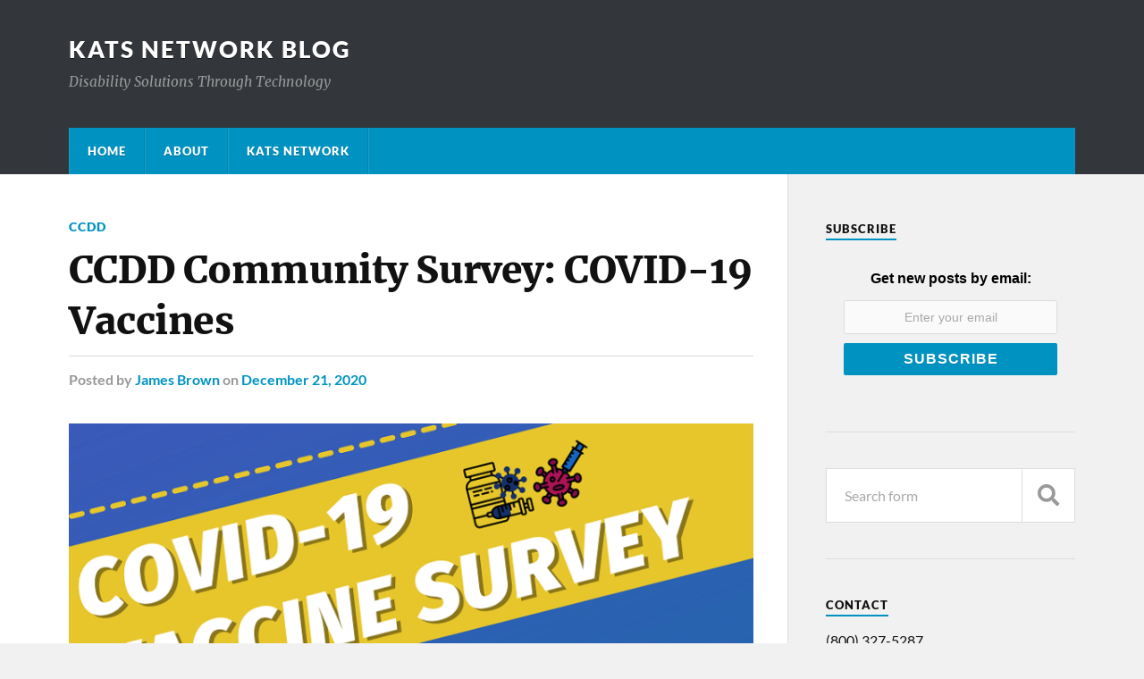

--- FILE ---
content_type: text/html; charset=UTF-8
request_url: https://www.blog.katsnet.org/ccdd/ccdd-community-survey-covid-19-vaccines/
body_size: 48933
content:
<!DOCTYPE html>

<html class="no-js" lang="en">

	<head profile="http://gmpg.org/xfn/11">
		
		<meta http-equiv="Content-Type" content="text/html; charset=UTF-8" />
		<meta name="viewport" content="width=device-width, initial-scale=1.0" >
		 
		<title>CCDD Community Survey: COVID-19 Vaccines &#8211; KATS Network Blog</title>
<meta name='robots' content='max-image-preview:large' />
<script>document.documentElement.className = document.documentElement.className.replace("no-js","js");</script>
<link rel='dns-prefetch' href='//stats.wp.com' />
<link rel='preconnect' href='//c0.wp.com' />
<link rel="alternate" type="application/rss+xml" title="KATS Network Blog &raquo; Feed" href="https://www.blog.katsnet.org/feed/" />
<link rel="alternate" type="application/rss+xml" title="KATS Network Blog &raquo; Comments Feed" href="https://www.blog.katsnet.org/comments/feed/" />
<link rel="alternate" type="application/rss+xml" title="KATS Network Blog &raquo; CCDD Community Survey: COVID-19 Vaccines Comments Feed" href="https://www.blog.katsnet.org/ccdd/ccdd-community-survey-covid-19-vaccines/feed/" />
<link rel="alternate" title="oEmbed (JSON)" type="application/json+oembed" href="https://www.blog.katsnet.org/wp-json/oembed/1.0/embed?url=https%3A%2F%2Fwww.blog.katsnet.org%2Fccdd%2Fccdd-community-survey-covid-19-vaccines%2F" />
<link rel="alternate" title="oEmbed (XML)" type="text/xml+oembed" href="https://www.blog.katsnet.org/wp-json/oembed/1.0/embed?url=https%3A%2F%2Fwww.blog.katsnet.org%2Fccdd%2Fccdd-community-survey-covid-19-vaccines%2F&#038;format=xml" />
<style id='wp-img-auto-sizes-contain-inline-css' type='text/css'>
img:is([sizes=auto i],[sizes^="auto," i]){contain-intrinsic-size:3000px 1500px}
/*# sourceURL=wp-img-auto-sizes-contain-inline-css */
</style>
<style id='wp-emoji-styles-inline-css' type='text/css'>

	img.wp-smiley, img.emoji {
		display: inline !important;
		border: none !important;
		box-shadow: none !important;
		height: 1em !important;
		width: 1em !important;
		margin: 0 0.07em !important;
		vertical-align: -0.1em !important;
		background: none !important;
		padding: 0 !important;
	}
/*# sourceURL=wp-emoji-styles-inline-css */
</style>
<style id='wp-block-library-inline-css' type='text/css'>
:root{--wp-block-synced-color:#7a00df;--wp-block-synced-color--rgb:122,0,223;--wp-bound-block-color:var(--wp-block-synced-color);--wp-editor-canvas-background:#ddd;--wp-admin-theme-color:#007cba;--wp-admin-theme-color--rgb:0,124,186;--wp-admin-theme-color-darker-10:#006ba1;--wp-admin-theme-color-darker-10--rgb:0,107,160.5;--wp-admin-theme-color-darker-20:#005a87;--wp-admin-theme-color-darker-20--rgb:0,90,135;--wp-admin-border-width-focus:2px}@media (min-resolution:192dpi){:root{--wp-admin-border-width-focus:1.5px}}.wp-element-button{cursor:pointer}:root .has-very-light-gray-background-color{background-color:#eee}:root .has-very-dark-gray-background-color{background-color:#313131}:root .has-very-light-gray-color{color:#eee}:root .has-very-dark-gray-color{color:#313131}:root .has-vivid-green-cyan-to-vivid-cyan-blue-gradient-background{background:linear-gradient(135deg,#00d084,#0693e3)}:root .has-purple-crush-gradient-background{background:linear-gradient(135deg,#34e2e4,#4721fb 50%,#ab1dfe)}:root .has-hazy-dawn-gradient-background{background:linear-gradient(135deg,#faaca8,#dad0ec)}:root .has-subdued-olive-gradient-background{background:linear-gradient(135deg,#fafae1,#67a671)}:root .has-atomic-cream-gradient-background{background:linear-gradient(135deg,#fdd79a,#004a59)}:root .has-nightshade-gradient-background{background:linear-gradient(135deg,#330968,#31cdcf)}:root .has-midnight-gradient-background{background:linear-gradient(135deg,#020381,#2874fc)}:root{--wp--preset--font-size--normal:16px;--wp--preset--font-size--huge:42px}.has-regular-font-size{font-size:1em}.has-larger-font-size{font-size:2.625em}.has-normal-font-size{font-size:var(--wp--preset--font-size--normal)}.has-huge-font-size{font-size:var(--wp--preset--font-size--huge)}.has-text-align-center{text-align:center}.has-text-align-left{text-align:left}.has-text-align-right{text-align:right}.has-fit-text{white-space:nowrap!important}#end-resizable-editor-section{display:none}.aligncenter{clear:both}.items-justified-left{justify-content:flex-start}.items-justified-center{justify-content:center}.items-justified-right{justify-content:flex-end}.items-justified-space-between{justify-content:space-between}.screen-reader-text{border:0;clip-path:inset(50%);height:1px;margin:-1px;overflow:hidden;padding:0;position:absolute;width:1px;word-wrap:normal!important}.screen-reader-text:focus{background-color:#ddd;clip-path:none;color:#444;display:block;font-size:1em;height:auto;left:5px;line-height:normal;padding:15px 23px 14px;text-decoration:none;top:5px;width:auto;z-index:100000}html :where(.has-border-color){border-style:solid}html :where([style*=border-top-color]){border-top-style:solid}html :where([style*=border-right-color]){border-right-style:solid}html :where([style*=border-bottom-color]){border-bottom-style:solid}html :where([style*=border-left-color]){border-left-style:solid}html :where([style*=border-width]){border-style:solid}html :where([style*=border-top-width]){border-top-style:solid}html :where([style*=border-right-width]){border-right-style:solid}html :where([style*=border-bottom-width]){border-bottom-style:solid}html :where([style*=border-left-width]){border-left-style:solid}html :where(img[class*=wp-image-]){height:auto;max-width:100%}:where(figure){margin:0 0 1em}html :where(.is-position-sticky){--wp-admin--admin-bar--position-offset:var(--wp-admin--admin-bar--height,0px)}@media screen and (max-width:600px){html :where(.is-position-sticky){--wp-admin--admin-bar--position-offset:0px}}

/*# sourceURL=wp-block-library-inline-css */
</style><style id='wp-block-paragraph-inline-css' type='text/css'>
.is-small-text{font-size:.875em}.is-regular-text{font-size:1em}.is-large-text{font-size:2.25em}.is-larger-text{font-size:3em}.has-drop-cap:not(:focus):first-letter{float:left;font-size:8.4em;font-style:normal;font-weight:100;line-height:.68;margin:.05em .1em 0 0;text-transform:uppercase}body.rtl .has-drop-cap:not(:focus):first-letter{float:none;margin-left:.1em}p.has-drop-cap.has-background{overflow:hidden}:root :where(p.has-background){padding:1.25em 2.375em}:where(p.has-text-color:not(.has-link-color)) a{color:inherit}p.has-text-align-left[style*="writing-mode:vertical-lr"],p.has-text-align-right[style*="writing-mode:vertical-rl"]{rotate:180deg}
/*# sourceURL=https://c0.wp.com/c/6.9/wp-includes/blocks/paragraph/style.min.css */
</style>
<style id='global-styles-inline-css' type='text/css'>
:root{--wp--preset--aspect-ratio--square: 1;--wp--preset--aspect-ratio--4-3: 4/3;--wp--preset--aspect-ratio--3-4: 3/4;--wp--preset--aspect-ratio--3-2: 3/2;--wp--preset--aspect-ratio--2-3: 2/3;--wp--preset--aspect-ratio--16-9: 16/9;--wp--preset--aspect-ratio--9-16: 9/16;--wp--preset--color--black: #111;--wp--preset--color--cyan-bluish-gray: #abb8c3;--wp--preset--color--white: #fff;--wp--preset--color--pale-pink: #f78da7;--wp--preset--color--vivid-red: #cf2e2e;--wp--preset--color--luminous-vivid-orange: #ff6900;--wp--preset--color--luminous-vivid-amber: #fcb900;--wp--preset--color--light-green-cyan: #7bdcb5;--wp--preset--color--vivid-green-cyan: #00d084;--wp--preset--color--pale-cyan-blue: #8ed1fc;--wp--preset--color--vivid-cyan-blue: #0693e3;--wp--preset--color--vivid-purple: #9b51e0;--wp--preset--color--accent: #0093C2;--wp--preset--color--dark-gray: #333;--wp--preset--color--medium-gray: #555;--wp--preset--color--light-gray: #777;--wp--preset--gradient--vivid-cyan-blue-to-vivid-purple: linear-gradient(135deg,rgb(6,147,227) 0%,rgb(155,81,224) 100%);--wp--preset--gradient--light-green-cyan-to-vivid-green-cyan: linear-gradient(135deg,rgb(122,220,180) 0%,rgb(0,208,130) 100%);--wp--preset--gradient--luminous-vivid-amber-to-luminous-vivid-orange: linear-gradient(135deg,rgb(252,185,0) 0%,rgb(255,105,0) 100%);--wp--preset--gradient--luminous-vivid-orange-to-vivid-red: linear-gradient(135deg,rgb(255,105,0) 0%,rgb(207,46,46) 100%);--wp--preset--gradient--very-light-gray-to-cyan-bluish-gray: linear-gradient(135deg,rgb(238,238,238) 0%,rgb(169,184,195) 100%);--wp--preset--gradient--cool-to-warm-spectrum: linear-gradient(135deg,rgb(74,234,220) 0%,rgb(151,120,209) 20%,rgb(207,42,186) 40%,rgb(238,44,130) 60%,rgb(251,105,98) 80%,rgb(254,248,76) 100%);--wp--preset--gradient--blush-light-purple: linear-gradient(135deg,rgb(255,206,236) 0%,rgb(152,150,240) 100%);--wp--preset--gradient--blush-bordeaux: linear-gradient(135deg,rgb(254,205,165) 0%,rgb(254,45,45) 50%,rgb(107,0,62) 100%);--wp--preset--gradient--luminous-dusk: linear-gradient(135deg,rgb(255,203,112) 0%,rgb(199,81,192) 50%,rgb(65,88,208) 100%);--wp--preset--gradient--pale-ocean: linear-gradient(135deg,rgb(255,245,203) 0%,rgb(182,227,212) 50%,rgb(51,167,181) 100%);--wp--preset--gradient--electric-grass: linear-gradient(135deg,rgb(202,248,128) 0%,rgb(113,206,126) 100%);--wp--preset--gradient--midnight: linear-gradient(135deg,rgb(2,3,129) 0%,rgb(40,116,252) 100%);--wp--preset--font-size--small: 15px;--wp--preset--font-size--medium: 20px;--wp--preset--font-size--large: 24px;--wp--preset--font-size--x-large: 42px;--wp--preset--font-size--normal: 17px;--wp--preset--font-size--larger: 28px;--wp--preset--spacing--20: 0.44rem;--wp--preset--spacing--30: 0.67rem;--wp--preset--spacing--40: 1rem;--wp--preset--spacing--50: 1.5rem;--wp--preset--spacing--60: 2.25rem;--wp--preset--spacing--70: 3.38rem;--wp--preset--spacing--80: 5.06rem;--wp--preset--shadow--natural: 6px 6px 9px rgba(0, 0, 0, 0.2);--wp--preset--shadow--deep: 12px 12px 50px rgba(0, 0, 0, 0.4);--wp--preset--shadow--sharp: 6px 6px 0px rgba(0, 0, 0, 0.2);--wp--preset--shadow--outlined: 6px 6px 0px -3px rgb(255, 255, 255), 6px 6px rgb(0, 0, 0);--wp--preset--shadow--crisp: 6px 6px 0px rgb(0, 0, 0);}:where(.is-layout-flex){gap: 0.5em;}:where(.is-layout-grid){gap: 0.5em;}body .is-layout-flex{display: flex;}.is-layout-flex{flex-wrap: wrap;align-items: center;}.is-layout-flex > :is(*, div){margin: 0;}body .is-layout-grid{display: grid;}.is-layout-grid > :is(*, div){margin: 0;}:where(.wp-block-columns.is-layout-flex){gap: 2em;}:where(.wp-block-columns.is-layout-grid){gap: 2em;}:where(.wp-block-post-template.is-layout-flex){gap: 1.25em;}:where(.wp-block-post-template.is-layout-grid){gap: 1.25em;}.has-black-color{color: var(--wp--preset--color--black) !important;}.has-cyan-bluish-gray-color{color: var(--wp--preset--color--cyan-bluish-gray) !important;}.has-white-color{color: var(--wp--preset--color--white) !important;}.has-pale-pink-color{color: var(--wp--preset--color--pale-pink) !important;}.has-vivid-red-color{color: var(--wp--preset--color--vivid-red) !important;}.has-luminous-vivid-orange-color{color: var(--wp--preset--color--luminous-vivid-orange) !important;}.has-luminous-vivid-amber-color{color: var(--wp--preset--color--luminous-vivid-amber) !important;}.has-light-green-cyan-color{color: var(--wp--preset--color--light-green-cyan) !important;}.has-vivid-green-cyan-color{color: var(--wp--preset--color--vivid-green-cyan) !important;}.has-pale-cyan-blue-color{color: var(--wp--preset--color--pale-cyan-blue) !important;}.has-vivid-cyan-blue-color{color: var(--wp--preset--color--vivid-cyan-blue) !important;}.has-vivid-purple-color{color: var(--wp--preset--color--vivid-purple) !important;}.has-black-background-color{background-color: var(--wp--preset--color--black) !important;}.has-cyan-bluish-gray-background-color{background-color: var(--wp--preset--color--cyan-bluish-gray) !important;}.has-white-background-color{background-color: var(--wp--preset--color--white) !important;}.has-pale-pink-background-color{background-color: var(--wp--preset--color--pale-pink) !important;}.has-vivid-red-background-color{background-color: var(--wp--preset--color--vivid-red) !important;}.has-luminous-vivid-orange-background-color{background-color: var(--wp--preset--color--luminous-vivid-orange) !important;}.has-luminous-vivid-amber-background-color{background-color: var(--wp--preset--color--luminous-vivid-amber) !important;}.has-light-green-cyan-background-color{background-color: var(--wp--preset--color--light-green-cyan) !important;}.has-vivid-green-cyan-background-color{background-color: var(--wp--preset--color--vivid-green-cyan) !important;}.has-pale-cyan-blue-background-color{background-color: var(--wp--preset--color--pale-cyan-blue) !important;}.has-vivid-cyan-blue-background-color{background-color: var(--wp--preset--color--vivid-cyan-blue) !important;}.has-vivid-purple-background-color{background-color: var(--wp--preset--color--vivid-purple) !important;}.has-black-border-color{border-color: var(--wp--preset--color--black) !important;}.has-cyan-bluish-gray-border-color{border-color: var(--wp--preset--color--cyan-bluish-gray) !important;}.has-white-border-color{border-color: var(--wp--preset--color--white) !important;}.has-pale-pink-border-color{border-color: var(--wp--preset--color--pale-pink) !important;}.has-vivid-red-border-color{border-color: var(--wp--preset--color--vivid-red) !important;}.has-luminous-vivid-orange-border-color{border-color: var(--wp--preset--color--luminous-vivid-orange) !important;}.has-luminous-vivid-amber-border-color{border-color: var(--wp--preset--color--luminous-vivid-amber) !important;}.has-light-green-cyan-border-color{border-color: var(--wp--preset--color--light-green-cyan) !important;}.has-vivid-green-cyan-border-color{border-color: var(--wp--preset--color--vivid-green-cyan) !important;}.has-pale-cyan-blue-border-color{border-color: var(--wp--preset--color--pale-cyan-blue) !important;}.has-vivid-cyan-blue-border-color{border-color: var(--wp--preset--color--vivid-cyan-blue) !important;}.has-vivid-purple-border-color{border-color: var(--wp--preset--color--vivid-purple) !important;}.has-vivid-cyan-blue-to-vivid-purple-gradient-background{background: var(--wp--preset--gradient--vivid-cyan-blue-to-vivid-purple) !important;}.has-light-green-cyan-to-vivid-green-cyan-gradient-background{background: var(--wp--preset--gradient--light-green-cyan-to-vivid-green-cyan) !important;}.has-luminous-vivid-amber-to-luminous-vivid-orange-gradient-background{background: var(--wp--preset--gradient--luminous-vivid-amber-to-luminous-vivid-orange) !important;}.has-luminous-vivid-orange-to-vivid-red-gradient-background{background: var(--wp--preset--gradient--luminous-vivid-orange-to-vivid-red) !important;}.has-very-light-gray-to-cyan-bluish-gray-gradient-background{background: var(--wp--preset--gradient--very-light-gray-to-cyan-bluish-gray) !important;}.has-cool-to-warm-spectrum-gradient-background{background: var(--wp--preset--gradient--cool-to-warm-spectrum) !important;}.has-blush-light-purple-gradient-background{background: var(--wp--preset--gradient--blush-light-purple) !important;}.has-blush-bordeaux-gradient-background{background: var(--wp--preset--gradient--blush-bordeaux) !important;}.has-luminous-dusk-gradient-background{background: var(--wp--preset--gradient--luminous-dusk) !important;}.has-pale-ocean-gradient-background{background: var(--wp--preset--gradient--pale-ocean) !important;}.has-electric-grass-gradient-background{background: var(--wp--preset--gradient--electric-grass) !important;}.has-midnight-gradient-background{background: var(--wp--preset--gradient--midnight) !important;}.has-small-font-size{font-size: var(--wp--preset--font-size--small) !important;}.has-medium-font-size{font-size: var(--wp--preset--font-size--medium) !important;}.has-large-font-size{font-size: var(--wp--preset--font-size--large) !important;}.has-x-large-font-size{font-size: var(--wp--preset--font-size--x-large) !important;}
/*# sourceURL=global-styles-inline-css */
</style>

<style id='classic-theme-styles-inline-css' type='text/css'>
/*! This file is auto-generated */
.wp-block-button__link{color:#fff;background-color:#32373c;border-radius:9999px;box-shadow:none;text-decoration:none;padding:calc(.667em + 2px) calc(1.333em + 2px);font-size:1.125em}.wp-block-file__button{background:#32373c;color:#fff;text-decoration:none}
/*# sourceURL=/wp-includes/css/classic-themes.min.css */
</style>
<link rel='stylesheet' id='SFSImainCss-css' href='https://www.blog.katsnet.org/wp-content/plugins/ultimate-social-media-icons/css/sfsi-style.css?ver=2.9.5' type='text/css' media='all' />
<link rel='stylesheet' id='rowling_google_fonts-css' href='https://www.blog.katsnet.org/wp-content/themes/rowling/assets/css/fonts.css?ver=6.9' type='text/css' media='all' />
<link rel='stylesheet' id='rowling_fontawesome-css' href='https://www.blog.katsnet.org/wp-content/themes/rowling/assets/css/font-awesome.min.css?ver=5.13.0' type='text/css' media='all' />
<link rel='stylesheet' id='rowling_style-css' href='https://www.blog.katsnet.org/wp-content/themes/rowling/style.css?ver=2.1.1' type='text/css' media='all' />
<script type="text/javascript" src="https://c0.wp.com/c/6.9/wp-includes/js/jquery/jquery.min.js" id="jquery-core-js"></script>
<script type="text/javascript" src="https://c0.wp.com/c/6.9/wp-includes/js/jquery/jquery-migrate.min.js" id="jquery-migrate-js"></script>
<script type="text/javascript" src="https://www.blog.katsnet.org/wp-content/themes/rowling/assets/js/flexslider.js?ver=1" id="rowling_flexslider-js"></script>
<script type="text/javascript" src="https://www.blog.katsnet.org/wp-content/themes/rowling/assets/js/doubletaptogo.js?ver=1" id="rowling_doubletap-js"></script>
<link rel="https://api.w.org/" href="https://www.blog.katsnet.org/wp-json/" /><link rel="alternate" title="JSON" type="application/json" href="https://www.blog.katsnet.org/wp-json/wp/v2/posts/105" /><link rel="EditURI" type="application/rsd+xml" title="RSD" href="https://www.blog.katsnet.org/xmlrpc.php?rsd" />
<meta name="generator" content="WordPress 6.9" />
<link rel="canonical" href="https://www.blog.katsnet.org/ccdd/ccdd-community-survey-covid-19-vaccines/" />
<link rel='shortlink' href='https://www.blog.katsnet.org/?p=105' />
<meta name="follow.[base64]" content="tmxhwFNPzqvb2nfXdEAz"/><meta property="og:image:secure_url" content="https://www.blog.katsnet.org/wp-content/uploads/2020/12/C19VaccineSurvey.png" data-id="sfsi"><meta property="twitter:card" content="summary_large_image" data-id="sfsi"><meta property="twitter:image" content="https://www.blog.katsnet.org/wp-content/uploads/2020/12/C19VaccineSurvey.png" data-id="sfsi"><meta property="og:image:type" content="image/png" data-id="sfsi" /><meta property="og:image:width" content="864" data-id="sfsi" /><meta property="og:image:height" content="432" data-id="sfsi" /><meta property="og:url" content="https://www.blog.katsnet.org/ccdd/ccdd-community-survey-covid-19-vaccines/" data-id="sfsi" /><meta property="og:description" content="
The Commonwealth Council on Developmental Disabilities (CCDD) needs your help.



The CCDD is very interested in how you feel about the COVID-19 vaccines. We need to gather your input in order to support Kentuckians with disabilities. Please take a few moments to complete our survey.



The vaccines are being given now in Phase 1 of Kentucky's vaccine plan. If you have concerns and want to share with us, please complete this COVID 19 Vaccine Survey. It is anonymous and will take just a few moments of your time.



Share with your friends and family!



Thank you!
" data-id="sfsi" /><meta property="og:title" content="CCDD Community Survey: COVID-19 Vaccines" data-id="sfsi" />	<style>img#wpstats{display:none}</style>
		<link rel="icon" href="https://www.blog.katsnet.org/wp-content/uploads/2020/12/KATSIcon-88x88.png" sizes="32x32" />
<link rel="icon" href="https://www.blog.katsnet.org/wp-content/uploads/2020/12/KATSIcon.png" sizes="192x192" />
<link rel="apple-touch-icon" href="https://www.blog.katsnet.org/wp-content/uploads/2020/12/KATSIcon.png" />
<meta name="msapplication-TileImage" content="https://www.blog.katsnet.org/wp-content/uploads/2020/12/KATSIcon.png" />
		<style type="text/css" id="wp-custom-css">
			.frmButton {
  transition-duration: 0.4s;
  background-color: #0D4C82;
  border: 2px solid #092E50;
border-radius: 4px;
  color: white;
  padding: 15px 32px;
  text-align: center;
  text-decoration: none;
  display: inline-block;
  font-size: 16px;
  margin: 4px 2px;
  cursor: pointer;
  font-family: Century Gothic, sans-serif;

}
.frmButton:hover,  .frmButton:focus{
  background-color: #0079C0;
box-shadow: 0 12px 16px 0 rgba(0,0,0,0.24), 0 17px 50px 0 rgba(0,0,0,0.19);
  color: white;
text-decoration: none;border: 2px solid red;
}
.frmButton:active {
  background-color: red;
}
.border {border: 1px solid black;}		</style>
			
	</head>
	
	<body class="wp-singular post-template-default single single-post postid-105 single-format-standard wp-theme-rowling sfsi_actvite_theme_flat has-featured-image">

		
		<a class="skip-link button" href="#site-content">Skip to the content</a>
		
				
		<div class="search-container">
			
			<div class="section-inner">
			
				
<form method="get" class="search-form" id="search-form-696a3dde62da5" action="https://www.blog.katsnet.org/">
	<input type="search" class="search-field" placeholder="Search form" name="s" id="search-form-696a3dde62da7" /> 
	<button type="submit" class="search-button"><div class="fa fw fa-search"></div><span class="screen-reader-text">Search</span></button>
</form>			
			</div><!-- .section-inner -->
			
		</div><!-- .search-container -->
		
		<header class="header-wrapper">
		
			<div class="header">
					
				<div class="section-inner">
				
					
						<div class="blog-title">
							<a href="https://www.blog.katsnet.org" rel="home">KATS Network Blog</a>
						</div>
					
													<div class="blog-description"><p>Disability Solutions Through Technology</p>
</div>
											
										
					<div class="nav-toggle">
						
						<div class="bars">
							<div class="bar"></div>
							<div class="bar"></div>
							<div class="bar"></div>
						</div>
						
					</div><!-- .nav-toggle -->
				
				</div><!-- .section-inner -->
				
			</div><!-- .header -->
			
			<div class="navigation">
				
				<div class="section-inner group">
					
					<ul class="primary-menu reset-list-style dropdown-menu">
						
						<li id="menu-item-17" class="menu-item menu-item-type-custom menu-item-object-custom menu-item-home menu-item-17"><a href="https://www.blog.katsnet.org">Home</a></li>
<li id="menu-item-16" class="menu-item menu-item-type-post_type menu-item-object-page menu-item-16"><a href="https://www.blog.katsnet.org/about/">About</a></li>
<li id="menu-item-18" class="menu-item menu-item-type-custom menu-item-object-custom menu-item-18"><a href="https://www.katsnet.org/">KATS Network</a></li>
															
					</ul>
					
				</div><!-- .section-inner -->
				
			</div><!-- .navigation -->
				
			<ul class="mobile-menu reset-list-style">
				
				<li class="menu-item menu-item-type-custom menu-item-object-custom menu-item-home menu-item-17"><a href="https://www.blog.katsnet.org">Home</a></li>
<li class="menu-item menu-item-type-post_type menu-item-object-page menu-item-16"><a href="https://www.blog.katsnet.org/about/">About</a></li>
<li class="menu-item menu-item-type-custom menu-item-object-custom menu-item-18"><a href="https://www.katsnet.org/">KATS Network</a></li>
				
			</ul><!-- .mobile-menu -->
				
		</header><!-- .header-wrapper -->

		<main id="site-content">
<div class="wrapper section-inner group">
	
	<div class="content">
												        
				
				<article id="post-105" class="single single-post group post-105 post type-post status-publish format-standard has-post-thumbnail hentry category-ccdd tag-ccdd tag-community-living tag-covid-19 tag-survey">
					
					<div class="post-header">
											
													<p class="post-categories"><a href="https://www.blog.katsnet.org/category/ccdd/" rel="category tag">CCDD</a></p>
							<h1 class="post-title">CCDD Community Survey: COVID-19 Vaccines</h1>						
							<div class="post-meta">

								<span class="resp">Posted</span> <span class="post-meta-author">by <a href="https://www.blog.katsnet.org/author/admin/">James Brown</a></span> <span class="post-meta-date">on <a href="https://www.blog.katsnet.org/ccdd/ccdd-community-survey-covid-19-vaccines/">December 21, 2020</a></span> 
								
							</div><!-- .post-meta -->

												
					</div><!-- .post-header -->
					
								
						<figure class="post-image">
								
							<img width="816" height="408" src="https://www.blog.katsnet.org/wp-content/uploads/2020/12/C19VaccineSurvey-816x408.png" class="attachment-post-image size-post-image wp-post-image" alt="CCDD COVID-19 Vaccine Survey" decoding="async" fetchpriority="high" srcset="https://www.blog.katsnet.org/wp-content/uploads/2020/12/C19VaccineSurvey-816x408.png 816w, https://www.blog.katsnet.org/wp-content/uploads/2020/12/C19VaccineSurvey-300x150.png 300w, https://www.blog.katsnet.org/wp-content/uploads/2020/12/C19VaccineSurvey-768x384.png 768w, https://www.blog.katsnet.org/wp-content/uploads/2020/12/C19VaccineSurvey-400x200.png 400w, https://www.blog.katsnet.org/wp-content/uploads/2020/12/C19VaccineSurvey.png 864w" sizes="(max-width: 816px) 100vw, 816px" />							
						</figure><!-- .post-image -->
							
								
		<div class="related-posts">
			
			<p class="related-posts-title">Read Next &rarr;</p>
			
			<div class="row">
							
								
						<a class="related-post" href="https://www.blog.katsnet.org/training/register-today-2021-statewide-assistive-technology-conference/">
							
															
								<img width="400" height="200" src="https://www.blog.katsnet.org/wp-content/uploads/2021/05/tim-mossholder-ZYBl6VnUd_0-unsplash-400x200.jpg" class="attachment-post-image-thumb size-post-image-thumb wp-post-image" alt="Rustic sign which reads &quot;Open&quot;" decoding="async" />								
														
							<p class="category">
								Training							</p>
					
							<h3 class="title">Register Today! &#8211; 2021 Statewide Assistive Technology Conference</h3>
								
						</a>
					
										
						<a class="related-post" href="https://www.blog.katsnet.org/visitability/accessible-housing/">
							
															
								<img width="400" height="200" src="https://www.blog.katsnet.org/wp-content/uploads/2021/02/yomex-owo-gRTzhQsiVG0-unsplash-1-400x200.jpg" class="attachment-post-image-thumb size-post-image-thumb wp-post-image" alt="Sign with wheelchair with the text - Step Free Route" decoding="async" />								
														
							<p class="category">
								Universal Design							</p>
					
							<h3 class="title">Accessible Housing</h3>
								
						</a>
					
										
						<a class="related-post" href="https://www.blog.katsnet.org/accessible-ict/accessibility-matters/">
							
															
								<img width="400" height="200" src="https://www.blog.katsnet.org/wp-content/uploads/2021/07/Screenshot-2021-01-15-143632-e1610740390362-400x200.png" class="attachment-post-image-thumb size-post-image-thumb wp-post-image" alt="Accessibility Matters" decoding="async" loading="lazy" />								
														
							<p class="category">
								Accessible ICT							</p>
					
							<h3 class="title">Accessibility Matters</h3>
								
						</a>
					
									
			</div><!-- .row -->

		</div><!-- .related-posts -->
		
									
					<div class="post-inner">
		
						<div class="post-content entry-content">
						
							
<p class="intro">The Commonwealth Council on Developmental Disabilities (CCDD) needs your help.</p>



<p>The CCDD is very interested in how you feel about the COVID-19 vaccines. We need to gather your input in order to support Kentuckians with disabilities. Please take a few moments to complete our survey.</p>



<p>The vaccines are being given now in Phase 1 of Kentucky&#8217;s vaccine plan. If you have concerns and want to share with us, please complete this <a href="https://www.surveymonkey.com/r/BW9XFV2">COVID 19 Vaccine Survey</a>. It is anonymous and will take just a few moments of your time.</p>



<p>Share with your friends and family!</p>



<p>Thank you!</p>
<div class='sfsiaftrpstwpr'><div class='sfsi_responsive_icons' style='display:block;margin-top:0px; margin-bottom: 0px; width:100%' data-icon-width-type='Fully responsive' data-icon-width-size='240' data-edge-type='Sharp' data-edge-radius='5'  ><div class='sfsi_icons_container sfsi_responsive_without_counter_icons sfsi_medium_button_container sfsi_icons_container_box_fully_container ' style='width:100%;display:flex; text-align:center;' ><a target='_blank' href='https://www.facebook.com/sharer/sharer.php?u=https%3A%2F%2Fwww.blog.katsnet.org%2Fccdd%2Fccdd-community-survey-covid-19-vaccines%2F' style='display:block;text-align:center;margin-left:10px;  flex-basis:100%;' class=sfsi_responsive_fluid ><div class='sfsi_responsive_icon_item_container sfsi_responsive_icon_facebook_container sfsi_medium_button  sfsi_centered_icon' style='width:auto; ' ><img style='max-height: 25px;display:unset;margin:0' class='sfsi_wicon' alt='facebook' src='https://www.blog.katsnet.org/wp-content/plugins/ultimate-social-media-icons/images/responsive-icon/facebook.svg'><span style='color:#fff'>Share</span></div></a><a target='_blank' href='https://x.com/intent/post?text=%40KATSNetwork+%23DisabilitySolutionsThroughTechnology&url=https%3A%2F%2Fwww.blog.katsnet.org%2Fccdd%2Fccdd-community-survey-covid-19-vaccines%2F' style='display:block;text-align:center;margin-left:10px;  flex-basis:100%;' class=sfsi_responsive_fluid ><div class='sfsi_responsive_icon_item_container sfsi_responsive_icon_twitter_container sfsi_medium_button  sfsi_centered_icon' style='width:auto; ' ><img style='max-height: 25px;display:unset;margin:0' class='sfsi_wicon' alt='Twitter' src='https://www.blog.katsnet.org/wp-content/plugins/ultimate-social-media-icons/images/responsive-icon/Twitter.svg'><span style='color:#fff'>Tweet</span></div></a><a target='_blank' href='https://api.follow.it/widgets/icon/[base64]/OA==/' style='display:block;text-align:center;margin-left:10px;  flex-basis:100%;' class=sfsi_responsive_fluid ><div class='sfsi_responsive_icon_item_container sfsi_responsive_icon_follow_container sfsi_medium_button  sfsi_centered_icon' style='width:auto; ' ><img style='max-height: 25px;display:unset;margin:0' class='sfsi_wicon' alt='Follow' src='https://www.blog.katsnet.org/wp-content/plugins/ultimate-social-media-icons/images/responsive-icon/Follow.png'><span style='color:#fff'>Follow</span></div></a></div></div></div><!--end responsive_icons-->						
						</div><!-- .post-content -->

						
							<div class="post-tags"><a href="https://www.blog.katsnet.org/tag/ccdd/" rel="tag">CCDD</a><a href="https://www.blog.katsnet.org/tag/community-living/" rel="tag">Community Living</a><a href="https://www.blog.katsnet.org/tag/covid-19/" rel="tag">COVID-19</a><a href="https://www.blog.katsnet.org/tag/survey/" rel="tag">Survey</a></div>							
							<div class="post-author">
								
								<a class="avatar" href="https://www.blog.katsnet.org/author/admin/">
									<img alt='' src='https://secure.gravatar.com/avatar/53dd4d065de5dcf934b52d8cd4f154bbc85a64a4b7baad0f3b4edab8de262561?s=100&#038;d=mm&#038;r=g' srcset='https://secure.gravatar.com/avatar/53dd4d065de5dcf934b52d8cd4f154bbc85a64a4b7baad0f3b4edab8de262561?s=200&#038;d=mm&#038;r=g 2x' class='avatar avatar-100 photo' height='100' width='100' loading='lazy' decoding='async'/>								</a>
								
								<h4 class="title"><a href="https://www.blog.katsnet.org/author/admin/">James Brown</a></h4>

								
							</div><!-- .post-author -->

									
		<div class="related-posts">
			
			<p class="related-posts-title">Read Next &rarr;</p>
			
			<div class="row">
							
								
						<a class="related-post" href="https://www.blog.katsnet.org/advisory-council/the-kats-network-is-seeking-advisory-council-members/">
							
															
								<img width="400" height="200" src="https://www.blog.katsnet.org/wp-content/uploads/2020/12/pexels-photo-3851254-400x200.jpeg" class="attachment-post-image-thumb size-post-image-thumb wp-post-image" alt="Man calling out with a megaphone" decoding="async" loading="lazy" />								
														
							<p class="category">
								Advisory Council							</p>
					
							<h3 class="title">Seeking Advisory Council Members</h3>
								
						</a>
					
										
						<a class="related-post" href="https://www.blog.katsnet.org/katlc/the-kentucky-assistive-technology-loan-corporation-katlc-reorganization/">
							
															
								<img width="400" height="200" src="https://www.blog.katsnet.org/wp-content/uploads/2020/12/KATLC-400x200.png" class="attachment-post-image-thumb size-post-image-thumb wp-post-image" alt="KATLC :ogo" decoding="async" loading="lazy" />								
														
							<p class="category">
								KATLC							</p>
					
							<h3 class="title">The Kentucky Assistive Technology Loan Corporation (KATLC) reorganization</h3>
								
						</a>
					
										
						<a class="related-post" href="https://www.blog.katsnet.org/accessible-ict/what-is-an-accessible-document-and-why-is-it-important/">
							
															
								<img width="400" height="200" src="https://www.blog.katsnet.org/wp-content/uploads/2022/09/accessibility2-400x200.png" class="attachment-post-image-thumb size-post-image-thumb wp-post-image" alt="accessibility icon" decoding="async" loading="lazy" />								
														
							<p class="category">
								Accessible ICT							</p>
					
							<h3 class="title">What is an Accessible Document and Why is it Important?</h3>
								
						</a>
					
									
			</div><!-- .row -->

		</div><!-- .related-posts -->
		
								
																
					</div><!-- .post-inner -->
					
				</article><!-- .post -->
				
					
	</div><!-- .content -->
	
	<div class="sidebar">

	<div id="subscriber_widget-5" class="widget widget_subscriber_widget"><div class="widget-content"><h3 class="widget-title">Subscribe</h3><div class="sfsi_subscribe_Popinner">
					<form method="post" onsubmit="return sfsi_processfurther(this);" target="popupwindow" action="https://api.follow.it/subscription-form/[base64]/8/">
						<h5>Get new posts by email:</h5>
						<div class="sfsi_subscription_form_field">
						<input type="hidden" name="action" value="followPub">
							<input type="email" name="email" value="" placeholder="Enter your email"/>
						</div>
						<div class="sfsi_subscription_form_field">
							<input type="submit" name="subscribe" value="Subscribe"/>
						</div>
					</form>
				</div></div></div><div id="search-4" class="widget widget_search"><div class="widget-content">
<form method="get" class="search-form" id="search-form-696a3dde68ae1" action="https://www.blog.katsnet.org/">
	<input type="search" class="search-field" placeholder="Search form" name="s" id="search-form-696a3dde68ae2" /> 
	<button type="submit" class="search-button"><div class="fa fw fa-search"></div><span class="screen-reader-text">Search</span></button>
</form></div></div><div id="text-4" class="widget widget_text"><div class="widget-content"><h3 class="widget-title">Contact</h3>			<div class="textwidget"><p>(800) 327-5287</p>
</div>
		</div></div><div id="archives-2" class="widget widget_archive"><div class="widget-content"><h3 class="widget-title">Archives</h3>
			<ul>
					<li><a href='https://www.blog.katsnet.org/2025/03/'>March 2025</a></li>
	<li><a href='https://www.blog.katsnet.org/2022/10/'>October 2022</a></li>
	<li><a href='https://www.blog.katsnet.org/2022/05/'>May 2022</a></li>
	<li><a href='https://www.blog.katsnet.org/2021/05/'>May 2021</a></li>
	<li><a href='https://www.blog.katsnet.org/2021/03/'>March 2021</a></li>
	<li><a href='https://www.blog.katsnet.org/2021/02/'>February 2021</a></li>
	<li><a href='https://www.blog.katsnet.org/2021/01/'>January 2021</a></li>
	<li><a href='https://www.blog.katsnet.org/2020/12/'>December 2020</a></li>
			</ul>

			</div></div><div id="custom_html-5" class="widget_text widget widget_custom_html"><div class="widget_text widget-content"><h3 class="widget-title">AT in the News</h3><div class="textwidget custom-html-widget"><script type="text/javascript" src="https://widgets.paper.li/live-content/init.js"></script><script>LiveContentWidget.show({"layout":"list","count":4,"showLoadMore":true,"hideImage":false,"hideContent":true,"hideComment":true,"width":"100%","height":"100%","theme":"light","id":"263ee534-3442-4fed-ae30-5d2339d3e5b8"})</script></div></div></div>
</div>	
</div><!-- .wrapper -->
		
		</main><!-- #site-content -->

		<footer class="credits">
					
			<div class="section-inner">
				
				<a href="#" class="to-the-top">
					<div class="fa fw fa-angle-up"></div>
					<span class="screen-reader-text">To the top</span>
				</a>
				
				<p class="copyright">&copy; 2026 <a href="https://www.blog.katsnet.org/" rel="home">KATS Network Blog</a></p>
				
				<p class="attribution">Theme by <a href="https://www.andersnoren.se">Anders Nor&eacute;n</a></p>
				
			</div><!-- .section-inner -->
			
		</footer><!-- .credits -->

		<script type="speculationrules">
{"prefetch":[{"source":"document","where":{"and":[{"href_matches":"/*"},{"not":{"href_matches":["/wp-*.php","/wp-admin/*","/wp-content/uploads/*","/wp-content/*","/wp-content/plugins/*","/wp-content/themes/rowling/*","/*\\?(.+)"]}},{"not":{"selector_matches":"a[rel~=\"nofollow\"]"}},{"not":{"selector_matches":".no-prefetch, .no-prefetch a"}}]},"eagerness":"conservative"}]}
</script>
                <!--facebook like and share js -->
                <div id="fb-root"></div>
                <script>
                    (function(d, s, id) {
                        var js, fjs = d.getElementsByTagName(s)[0];
                        if (d.getElementById(id)) return;
                        js = d.createElement(s);
                        js.id = id;
                        js.src = "https://connect.facebook.net/en_US/sdk.js#xfbml=1&version=v3.2";
                        fjs.parentNode.insertBefore(js, fjs);
                    }(document, 'script', 'facebook-jssdk'));
                </script>
                <script>
window.addEventListener('sfsi_functions_loaded', function() {
    if (typeof sfsi_responsive_toggle == 'function') {
        sfsi_responsive_toggle(0);
        // console.log('sfsi_responsive_toggle');

    }
})
</script>
    <script>
        window.addEventListener('sfsi_functions_loaded', function () {
            if (typeof sfsi_plugin_version == 'function') {
                sfsi_plugin_version(2.77);
            }
        });

        function sfsi_processfurther(ref) {
            var feed_id = '[base64]';
            var feedtype = 8;
            var email = jQuery(ref).find('input[name="email"]').val();
            var filter = /^(([^<>()[\]\\.,;:\s@\"]+(\.[^<>()[\]\\.,;:\s@\"]+)*)|(\".+\"))@((\[[0-9]{1,3}\.[0-9]{1,3}\.[0-9]{1,3}\.[0-9]{1,3}\])|(([a-zA-Z\-0-9]+\.)+[a-zA-Z]{2,}))$/;
            if ((email != "Enter your email") && (filter.test(email))) {
                if (feedtype == "8") {
                    var url = "https://api.follow.it/subscription-form/" + feed_id + "/" + feedtype;
                    window.open(url, "popupwindow", "scrollbars=yes,width=1080,height=760");
                    return true;
                }
            } else {
                alert("Please enter email address");
                jQuery(ref).find('input[name="email"]').focus();
                return false;
            }
        }
    </script>
    <style type="text/css" aria-selected="true">
        .sfsi_subscribe_Popinner {
             width: 100% !important;

            height: auto !important;

         padding: 18px 0px !important;

            background-color: #f1f1f1 !important;
        }

        .sfsi_subscribe_Popinner form {
            margin: 0 20px !important;
        }

        .sfsi_subscribe_Popinner h5 {
            font-family: Arial, Helvetica, sans-serif !important;

             font-weight: bold !important;   color:#000000 !important; font-size: 16px !important;   text-align:center !important; margin: 0 0 10px !important;
            padding: 0 !important;
        }

        .sfsi_subscription_form_field {
            margin: 5px 0 !important;
            width: 100% !important;
            display: inline-flex;
            display: -webkit-inline-flex;
        }

        .sfsi_subscription_form_field input {
            width: 100% !important;
            padding: 10px 0px !important;
        }

        .sfsi_subscribe_Popinner input[type=email] {
         font-family: Arial, Helvetica, sans-serif !important;   font-style:normal !important;   font-size:14px !important; text-align: center !important;        }

        .sfsi_subscribe_Popinner input[type=email]::-webkit-input-placeholder {

         font-family: Arial, Helvetica, sans-serif !important;   font-style:normal !important;  font-size: 14px !important;   text-align:center !important;        }

        .sfsi_subscribe_Popinner input[type=email]:-moz-placeholder {
            /* Firefox 18- */
         font-family: Arial, Helvetica, sans-serif !important;   font-style:normal !important;   font-size: 14px !important;   text-align:center !important;
        }

        .sfsi_subscribe_Popinner input[type=email]::-moz-placeholder {
            /* Firefox 19+ */
         font-family: Arial, Helvetica, sans-serif !important;   font-style: normal !important;
              font-size: 14px !important;   text-align:center !important;        }

        .sfsi_subscribe_Popinner input[type=email]:-ms-input-placeholder {

            font-family: Arial, Helvetica, sans-serif !important;  font-style:normal !important;   font-size:14px !important;
         text-align: center !important;        }

        .sfsi_subscribe_Popinner input[type=submit] {

         font-family: Arial, Helvetica, sans-serif !important;   font-weight: bold !important;   color:#ffffff !important; font-size: 16px !important;   text-align:center !important; background-color: #0093c2 !important;        }

                .sfsi_shortcode_container {
            float: left;
        }

        .sfsi_shortcode_container .norm_row .sfsi_wDiv {
            position: relative !important;
        }

        .sfsi_shortcode_container .sfsi_holders {
            display: none;
        }

            </style>

    <script type="text/javascript" src="https://c0.wp.com/c/6.9/wp-includes/js/jquery/ui/core.min.js" id="jquery-ui-core-js"></script>
<script type="text/javascript" src="https://www.blog.katsnet.org/wp-content/plugins/ultimate-social-media-icons/js/shuffle/modernizr.custom.min.js?ver=6.9" id="SFSIjqueryModernizr-js"></script>
<script type="text/javascript" src="https://www.blog.katsnet.org/wp-content/plugins/ultimate-social-media-icons/js/shuffle/jquery.shuffle.min.js?ver=6.9" id="SFSIjqueryShuffle-js"></script>
<script type="text/javascript" src="https://www.blog.katsnet.org/wp-content/plugins/ultimate-social-media-icons/js/shuffle/random-shuffle-min.js?ver=6.9" id="SFSIjqueryrandom-shuffle-js"></script>
<script type="text/javascript" id="SFSICustomJs-js-extra">
/* <![CDATA[ */
var sfsi_icon_ajax_object = {"nonce":"a372ecf7d3","ajax_url":"https://www.blog.katsnet.org/wp-admin/admin-ajax.php","plugin_url":"https://www.blog.katsnet.org/wp-content/plugins/ultimate-social-media-icons/"};
//# sourceURL=SFSICustomJs-js-extra
/* ]]> */
</script>
<script type="text/javascript" src="https://www.blog.katsnet.org/wp-content/plugins/ultimate-social-media-icons/js/custom.js?ver=2.9.5" id="SFSICustomJs-js"></script>
<script type="text/javascript" src="https://www.blog.katsnet.org/wp-content/themes/rowling/assets/js/global.js?ver=2.1.1" id="rowling_global-js"></script>
<script type="text/javascript" src="https://c0.wp.com/c/6.9/wp-includes/js/comment-reply.min.js" id="comment-reply-js" async="async" data-wp-strategy="async" fetchpriority="low"></script>
<script type="text/javascript" id="jetpack-stats-js-before">
/* <![CDATA[ */
_stq = window._stq || [];
_stq.push([ "view", JSON.parse("{\"v\":\"ext\",\"blog\":\"187097829\",\"post\":\"105\",\"tz\":\"0\",\"srv\":\"www.blog.katsnet.org\",\"j\":\"1:15.0\"}") ]);
_stq.push([ "clickTrackerInit", "187097829", "105" ]);
//# sourceURL=jetpack-stats-js-before
/* ]]> */
</script>
<script type="text/javascript" src="https://stats.wp.com/e-202603.js" id="jetpack-stats-js" defer="defer" data-wp-strategy="defer"></script>
<script id="wp-emoji-settings" type="application/json">
{"baseUrl":"https://s.w.org/images/core/emoji/17.0.2/72x72/","ext":".png","svgUrl":"https://s.w.org/images/core/emoji/17.0.2/svg/","svgExt":".svg","source":{"concatemoji":"https://www.blog.katsnet.org/wp-includes/js/wp-emoji-release.min.js?ver=6.9"}}
</script>
<script type="module">
/* <![CDATA[ */
/*! This file is auto-generated */
const a=JSON.parse(document.getElementById("wp-emoji-settings").textContent),o=(window._wpemojiSettings=a,"wpEmojiSettingsSupports"),s=["flag","emoji"];function i(e){try{var t={supportTests:e,timestamp:(new Date).valueOf()};sessionStorage.setItem(o,JSON.stringify(t))}catch(e){}}function c(e,t,n){e.clearRect(0,0,e.canvas.width,e.canvas.height),e.fillText(t,0,0);t=new Uint32Array(e.getImageData(0,0,e.canvas.width,e.canvas.height).data);e.clearRect(0,0,e.canvas.width,e.canvas.height),e.fillText(n,0,0);const a=new Uint32Array(e.getImageData(0,0,e.canvas.width,e.canvas.height).data);return t.every((e,t)=>e===a[t])}function p(e,t){e.clearRect(0,0,e.canvas.width,e.canvas.height),e.fillText(t,0,0);var n=e.getImageData(16,16,1,1);for(let e=0;e<n.data.length;e++)if(0!==n.data[e])return!1;return!0}function u(e,t,n,a){switch(t){case"flag":return n(e,"\ud83c\udff3\ufe0f\u200d\u26a7\ufe0f","\ud83c\udff3\ufe0f\u200b\u26a7\ufe0f")?!1:!n(e,"\ud83c\udde8\ud83c\uddf6","\ud83c\udde8\u200b\ud83c\uddf6")&&!n(e,"\ud83c\udff4\udb40\udc67\udb40\udc62\udb40\udc65\udb40\udc6e\udb40\udc67\udb40\udc7f","\ud83c\udff4\u200b\udb40\udc67\u200b\udb40\udc62\u200b\udb40\udc65\u200b\udb40\udc6e\u200b\udb40\udc67\u200b\udb40\udc7f");case"emoji":return!a(e,"\ud83e\u1fac8")}return!1}function f(e,t,n,a){let r;const o=(r="undefined"!=typeof WorkerGlobalScope&&self instanceof WorkerGlobalScope?new OffscreenCanvas(300,150):document.createElement("canvas")).getContext("2d",{willReadFrequently:!0}),s=(o.textBaseline="top",o.font="600 32px Arial",{});return e.forEach(e=>{s[e]=t(o,e,n,a)}),s}function r(e){var t=document.createElement("script");t.src=e,t.defer=!0,document.head.appendChild(t)}a.supports={everything:!0,everythingExceptFlag:!0},new Promise(t=>{let n=function(){try{var e=JSON.parse(sessionStorage.getItem(o));if("object"==typeof e&&"number"==typeof e.timestamp&&(new Date).valueOf()<e.timestamp+604800&&"object"==typeof e.supportTests)return e.supportTests}catch(e){}return null}();if(!n){if("undefined"!=typeof Worker&&"undefined"!=typeof OffscreenCanvas&&"undefined"!=typeof URL&&URL.createObjectURL&&"undefined"!=typeof Blob)try{var e="postMessage("+f.toString()+"("+[JSON.stringify(s),u.toString(),c.toString(),p.toString()].join(",")+"));",a=new Blob([e],{type:"text/javascript"});const r=new Worker(URL.createObjectURL(a),{name:"wpTestEmojiSupports"});return void(r.onmessage=e=>{i(n=e.data),r.terminate(),t(n)})}catch(e){}i(n=f(s,u,c,p))}t(n)}).then(e=>{for(const n in e)a.supports[n]=e[n],a.supports.everything=a.supports.everything&&a.supports[n],"flag"!==n&&(a.supports.everythingExceptFlag=a.supports.everythingExceptFlag&&a.supports[n]);var t;a.supports.everythingExceptFlag=a.supports.everythingExceptFlag&&!a.supports.flag,a.supports.everything||((t=a.source||{}).concatemoji?r(t.concatemoji):t.wpemoji&&t.twemoji&&(r(t.twemoji),r(t.wpemoji)))});
//# sourceURL=https://www.blog.katsnet.org/wp-includes/js/wp-emoji-loader.min.js
/* ]]> */
</script>

	</body>
	
</html>